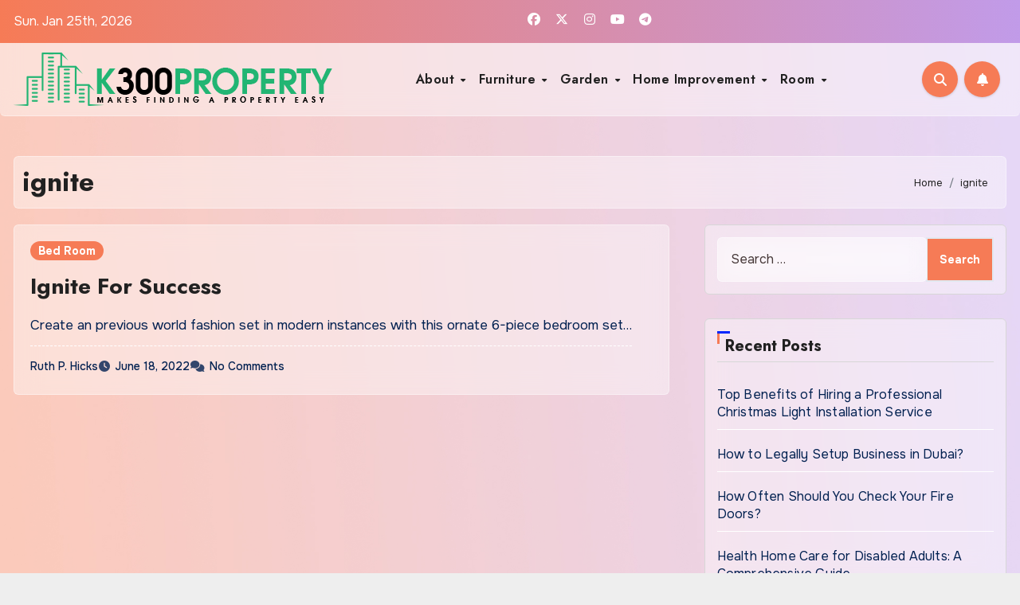

--- FILE ---
content_type: text/html; charset=UTF-8
request_url: https://www.k300property.co.uk/tag/ignite
body_size: 16045
content:
<!DOCTYPE html>
<html lang="en-US">
<head>
<meta charset="UTF-8">
<meta name="viewport" content="width=device-width, initial-scale=1">
<link rel="profile" href="https://gmpg.org/xfn/11">
<meta name='robots' content='index, follow, max-image-preview:large, max-snippet:-1, max-video-preview:-1' />

	<!-- This site is optimized with the Yoast SEO plugin v26.8 - https://yoast.com/product/yoast-seo-wordpress/ -->
	<title>ignite Archives - K-300 Property</title>
	<link rel="canonical" href="https://www.k300property.co.uk/tag/ignite" />
	<meta property="og:locale" content="en_US" />
	<meta property="og:type" content="article" />
	<meta property="og:title" content="ignite Archives - K-300 Property" />
	<meta property="og:url" content="https://www.k300property.co.uk/tag/ignite" />
	<meta property="og:site_name" content="K-300 Property" />
	<meta name="twitter:card" content="summary_large_image" />
	<script type="application/ld+json" class="yoast-schema-graph">{"@context":"https://schema.org","@graph":[{"@type":"CollectionPage","@id":"https://www.k300property.co.uk/tag/ignite","url":"https://www.k300property.co.uk/tag/ignite","name":"ignite Archives - K-300 Property","isPartOf":{"@id":"https://www.k300property.co.uk/#website"},"breadcrumb":{"@id":"https://www.k300property.co.uk/tag/ignite#breadcrumb"},"inLanguage":"en-US"},{"@type":"BreadcrumbList","@id":"https://www.k300property.co.uk/tag/ignite#breadcrumb","itemListElement":[{"@type":"ListItem","position":1,"name":"Home","item":"https://www.k300property.co.uk/"},{"@type":"ListItem","position":2,"name":"ignite"}]},{"@type":"WebSite","@id":"https://www.k300property.co.uk/#website","url":"https://www.k300property.co.uk/","name":"K-300 Property","description":"Makes Finding A Property Easy","publisher":{"@id":"https://www.k300property.co.uk/#/schema/person/a80678840ad0440e55240fd1ee61b162"},"potentialAction":[{"@type":"SearchAction","target":{"@type":"EntryPoint","urlTemplate":"https://www.k300property.co.uk/?s={search_term_string}"},"query-input":{"@type":"PropertyValueSpecification","valueRequired":true,"valueName":"search_term_string"}}],"inLanguage":"en-US"},{"@type":["Person","Organization"],"@id":"https://www.k300property.co.uk/#/schema/person/a80678840ad0440e55240fd1ee61b162","name":"Ruth P. Hicks","image":{"@type":"ImageObject","inLanguage":"en-US","@id":"https://www.k300property.co.uk/#/schema/person/image/","url":"https://www.k300property.co.uk/wp-content/uploads/2020/03/K-300Property01.png","contentUrl":"https://www.k300property.co.uk/wp-content/uploads/2020/03/K-300Property01.png","width":400,"height":67,"caption":"Ruth P. Hicks"},"logo":{"@id":"https://www.k300property.co.uk/#/schema/person/image/"}}]}</script>
	<!-- / Yoast SEO plugin. -->


<link rel='dns-prefetch' href='//fonts.googleapis.com' />
<link rel="alternate" type="application/rss+xml" title="K-300 Property &raquo; Feed" href="https://www.k300property.co.uk/feed" />
<link rel="alternate" type="application/rss+xml" title="K-300 Property &raquo; Comments Feed" href="https://www.k300property.co.uk/comments/feed" />
<link rel="alternate" type="application/rss+xml" title="K-300 Property &raquo; ignite Tag Feed" href="https://www.k300property.co.uk/tag/ignite/feed" />
<style id='wp-img-auto-sizes-contain-inline-css' type='text/css'>
img:is([sizes=auto i],[sizes^="auto," i]){contain-intrinsic-size:3000px 1500px}
/*# sourceURL=wp-img-auto-sizes-contain-inline-css */
</style>
<link rel='stylesheet' id='contact-form-7-css' href='https://www.k300property.co.uk/wp-content/plugins/contact-form-7/includes/css/styles.css?ver=6.1.4' type='text/css' media='all' />
<style id='contact-form-7-inline-css' type='text/css'>
.wpcf7 .wpcf7-recaptcha iframe {margin-bottom: 0;}.wpcf7 .wpcf7-recaptcha[data-align="center"] > div {margin: 0 auto;}.wpcf7 .wpcf7-recaptcha[data-align="right"] > div {margin: 0 0 0 auto;}
/*# sourceURL=contact-form-7-inline-css */
</style>
<link rel='stylesheet' id='blogus-fonts-css' href='//fonts.googleapis.com/css?family=Josefin+Sans%3A300%2C400%2C500%2C700%7COpen+Sans%3A300%2C400%2C600%2C700%7CKalam%3A300%2C400%2C700%7CRokkitt%3A300%2C400%2C700%7CJost%3A300%2C400%2C500%2C700%7CPoppins%3A300%2C400%2C500%2C600%2C700%7CLato%3A300%2C400%2C700%7CNoto+Serif%3A300%2C400%2C700%7CRaleway%3A300%2C400%2C500%2C700%7CRoboto%3A300%2C400%2C500%2C700%7CRubik%3A300%2C400%2C500%2C700&#038;display=swap&#038;subset=latin,latin-ext' type='text/css' media='all' />
<link rel='stylesheet' id='blogus-google-fonts-css' href='//fonts.googleapis.com/css?family=ABeeZee%7CAbel%7CAbril+Fatface%7CAclonica%7CAcme%7CActor%7CAdamina%7CAdvent+Pro%7CAguafina+Script%7CAkronim%7CAladin%7CAldrich%7CAlef%7CAlegreya%7CAlegreya+SC%7CAlegreya+Sans%7CAlegreya+Sans+SC%7CAlex+Brush%7CAlfa+Slab+One%7CAlice%7CAlike%7CAlike+Angular%7CAllan%7CAllerta%7CAllerta+Stencil%7CAllura%7CAlmendra%7CAlmendra+Display%7CAlmendra+SC%7CAmarante%7CAmaranth%7CAmatic+SC%7CAmatica+SC%7CAmethysta%7CAmiko%7CAmiri%7CAmita%7CAnaheim%7CAndada%7CAndika%7CAngkor%7CAnnie+Use+Your+Telescope%7CAnonymous+Pro%7CAntic%7CAntic+Didone%7CAntic+Slab%7CAnton%7CArapey%7CArbutus%7CArbutus+Slab%7CArchitects+Daughter%7CArchivo+Black%7CArchivo+Narrow%7CAref+Ruqaa%7CArima+Madurai%7CArimo%7CArizonia%7CArmata%7CArtifika%7CArvo%7CArya%7CAsap%7CAsar%7CAsset%7CAssistant%7CAstloch%7CAsul%7CAthiti%7CAtma%7CAtomic+Age%7CAubrey%7CAudiowide%7CAutour+One%7CAverage%7CAverage+Sans%7CAveria+Gruesa+Libre%7CAveria+Libre%7CAveria+Sans+Libre%7CAveria+Serif+Libre%7CBad+Script%7CBaloo%7CBaloo+Bhai%7CBaloo+Da%7CBaloo+Thambi%7CBalthazar%7CBangers%7CBasic%7CBattambang%7CBaumans%7CBayon%7CBelgrano%7CBelleza%7CBenchNine%7CBentham%7CBerkshire+Swash%7CBevan%7CBigelow+Rules%7CBigshot+One%7CBilbo%7CBilbo+Swash+Caps%7CBioRhyme%7CBioRhyme+Expanded%7CBiryani%7CBitter%7CBlack+Ops+One%7CBokor%7CBonbon%7CBoogaloo%7CBowlby+One%7CBowlby+One+SC%7CBrawler%7CBree+Serif%7CBubblegum+Sans%7CBubbler+One%7CBuda%7CBuenard%7CBungee%7CBungee+Hairline%7CBungee+Inline%7CBungee+Outline%7CBungee+Shade%7CButcherman%7CButterfly+Kids%7CCabin%7CCabin+Condensed%7CCabin+Sketch%7CCaesar+Dressing%7CCagliostro%7CCairo%7CCalligraffitti%7CCambay%7CCambo%7CCandal%7CCantarell%7CCantata+One%7CCantora+One%7CCapriola%7CCardo%7CCarme%7CCarrois+Gothic%7CCarrois+Gothic+SC%7CCarter+One%7CCatamaran%7CCaudex%7CCaveat%7CCaveat+Brush%7CCedarville+Cursive%7CCeviche+One%7CChanga%7CChanga+One%7CChango%7CChathura%7CChau+Philomene+One%7CChela+One%7CChelsea+Market%7CChenla%7CCherry+Cream+Soda%7CCherry+Swash%7CChewy%7CChicle%7CChivo%7CChonburi%7CCinzel%7CCinzel+Decorative%7CClicker+Script%7CCoda%7CCoda+Caption%7CCodystar%7CCoiny%7CCombo%7CComfortaa%7CComing+Soon%7CConcert+One%7CCondiment%7CContent%7CContrail+One%7CConvergence%7CCookie%7CCopse%7CCorben%7CCormorant%7CCormorant+Garamond%7CCormorant+Infant%7CCormorant+SC%7CCormorant+Unicase%7CCormorant+Upright%7CCourgette%7CCousine%7CCoustard%7CCovered+By+Your+Grace%7CCrafty+Girls%7CCreepster%7CCrete+Round%7CCrimson+Text%7CCroissant+One%7CCrushed%7CCuprum%7CCutive%7CCutive+Mono%7CDamion%7CDancing+Script%7CDangrek%7CDavid+Libre%7CDawning+of+a+New+Day%7CDays+One%7CDekko%7CDelius%7CDelius+Swash+Caps%7CDelius+Unicase%7CDella+Respira%7CDenk+One%7CDevonshire%7CDhurjati%7CDidact+Gothic%7CDiplomata%7CDiplomata+SC%7CDomine%7CDonegal+One%7CDoppio+One%7CDorsa%7CDosis%7CDr+Sugiyama%7CDroid+Sans%7CDroid+Sans+Mono%7CDroid+Serif%7CDuru+Sans%7CDynalight%7CEB+Garamond%7CEagle+Lake%7CEater%7CEconomica%7CEczar%7CEk+Mukta%7CEl+Messiri%7CElectrolize%7CElsie%7CElsie+Swash+Caps%7CEmblema+One%7CEmilys+Candy%7CEngagement%7CEnglebert%7CEnriqueta%7CErica+One%7CEsteban%7CEuphoria+Script%7CEwert%7CExo%7CExo+2%7CExpletus+Sans%7CFanwood+Text%7CFarsan%7CFascinate%7CFascinate+Inline%7CFaster+One%7CFasthand%7CFauna+One%7CFederant%7CFedero%7CFelipa%7CFenix%7CFinger+Paint%7CFira+Mono%7CFira+Sans%7CFjalla+One%7CFjord+One%7CFlamenco%7CFlavors%7CFondamento%7CFontdiner+Swanky%7CForum%7CFrancois+One%7CFrank+Ruhl+Libre%7CFreckle+Face%7CFredericka+the+Great%7CFredoka+One%7CFreehand%7CFresca%7CFrijole%7CFruktur%7CFugaz+One%7CGFS+Didot%7CGFS+Neohellenic%7CGabriela%7CGafata%7CGalada%7CGaldeano%7CGalindo%7CGentium+Basic%7CGentium+Book+Basic%7CGeo%7CGeostar%7CGeostar+Fill%7CGermania+One%7CGidugu%7CGilda+Display%7CGive+You+Glory%7CGlass+Antiqua%7CGlegoo%7CGloria+Hallelujah%7CGoblin+One%7CGochi+Hand%7CGorditas%7CGoudy+Bookletter+1911%7CGraduate%7CGrand+Hotel%7CGravitas+One%7CGreat+Vibes%7CGriffy%7CGruppo%7CGudea%7CGurajada%7CHabibi%7CHalant%7CHammersmith+One%7CHanalei%7CHanalei+Fill%7CHandlee%7CHanuman%7CHappy+Monkey%7CHarmattan%7CHeadland+One%7CHeebo%7CHenny+Penny%7CHerr+Von+Muellerhoff%7CHind%7CHind+Guntur%7CHind+Madurai%7CHind+Siliguri%7CHind+Vadodara%7CHoltwood+One+SC%7CHomemade+Apple%7CHomenaje%7CIM+Fell+DW+Pica%7CIM+Fell+DW+Pica+SC%7CIM+Fell+Double+Pica%7CIM+Fell+Double+Pica+SC%7CIM+Fell+English%7CIM+Fell+English+SC%7CIM+Fell+French+Canon%7CIM+Fell+French+Canon+SC%7CIM+Fell+Great+Primer%7CIM+Fell+Great+Primer+SC%7CIceberg%7CIceland%7CImprima%7CInconsolata%7CInder%7CIndie+Flower%7CInika%7CInknut+Antiqua%7CIrish+Grover%7CIstok+Web%7CItaliana%7CItalianno%7CItim%7CJacques+Francois%7CJacques+Francois+Shadow%7CJaldi%7CJim+Nightshade%7CJockey+One%7CJolly+Lodger%7CJomhuria%7CJosefin+Sans%7CJosefin+Slab%7CJoti+One%7CJudson%7CJulee%7CJulius+Sans+One%7CJunge%7CJura%7CJust+Another+Hand%7CJust+Me+Again+Down+Here%7CKadwa%7CKalam%7CKameron%7CKanit%7CKantumruy%7CKarla%7CKarma%7CKatibeh%7CKaushan+Script%7CKavivanar%7CKavoon%7CKdam+Thmor%7CKeania+One%7CKelly+Slab%7CKenia%7CKhand%7CKhmer%7CKhula%7CKite+One%7CKnewave%7CKotta+One%7CKoulen%7CKranky%7CKreon%7CKristi%7CKrona+One%7CKumar+One%7CKumar+One+Outline%7CKurale%7CLa+Belle+Aurore%7CLaila%7CLakki+Reddy%7CLalezar%7CLancelot%7CLateef%7CLato%7CLeague+Script%7CLeckerli+One%7CLedger%7CLekton%7CLemon%7CLemonada%7CLibre+Baskerville%7CLibre+Franklin%7CLife+Savers%7CLilita+One%7CLily+Script+One%7CLimelight%7CLinden+Hill%7CLobster%7CLobster+Two%7CLondrina+Outline%7CLondrina+Shadow%7CLondrina+Sketch%7CLondrina+Solid%7CLora%7CLove+Ya+Like+A+Sister%7CLoved+by+the+King%7CLovers+Quarrel%7CLuckiest+Guy%7CLusitana%7CLustria%7CMacondo%7CMacondo+Swash+Caps%7CMada%7CMagra%7CMaiden+Orange%7CMaitree%7CMako%7CMallanna%7CMandali%7CMarcellus%7CMarcellus+SC%7CMarck+Script%7CMargarine%7CMarko+One%7CMarmelad%7CMartel%7CMartel+Sans%7CMarvel%7CMate%7CMate+SC%7CMaven+Pro%7CMcLaren%7CMeddon%7CMedievalSharp%7CMedula+One%7CMeera+Inimai%7CMegrim%7CMeie+Script%7CMerienda%7CMerienda+One%7CMerriweather%7CMerriweather+Sans%7CMetal%7CMetal+Mania%7CMetamorphous%7CMetrophobic%7CMichroma%7CMilonga%7CMiltonian%7CMiltonian+Tattoo%7CMiniver%7CMiriam+Libre%7CMirza%7CMiss+Fajardose%7CMitr%7CModak%7CModern+Antiqua%7CMogra%7CMolengo%7CMolle%7CMonda%7CMonofett%7CMonoton%7CMonsieur+La+Doulaise%7CMontaga%7CMontez%7CMontserrat%7CMontserrat+Alternates%7CMontserrat+Subrayada%7CMoul%7CMoulpali%7CMountains+of+Christmas%7CMouse+Memoirs%7CMr+Bedfort%7CMr+Dafoe%7CMr+De+Haviland%7CMrs+Saint+Delafield%7CMrs+Sheppards%7CMukta+Vaani%7CMuli%7CMystery+Quest%7CNTR%7CNeucha%7CNeuton%7CNew+Rocker%7CNews+Cycle%7CNiconne%7CNixie+One%7CNobile%7CNokora%7CNorican%7CNosifer%7CNothing+You+Could+Do%7CNoticia+Text%7CNoto+Sans%7CNoto+Serif%7CNova+Cut%7CNova+Flat%7CNova+Mono%7CNova+Oval%7CNova+Round%7CNova+Script%7CNova+Slim%7CNova+Square%7CNumans%7CNunito%7COdor+Mean+Chey%7COffside%7COld+Standard+TT%7COldenburg%7COleo+Script%7COleo+Script+Swash+Caps%7COpen+Sans%7COpen+Sans+Condensed%7COranienbaum%7COrbitron%7COregano%7COrienta%7COriginal+Surfer%7COswald%7COver+the+Rainbow%7COverlock%7COverlock+SC%7COvo%7COxygen%7COxygen+Mono%7CPT+Mono%7CPT+Sans%7CPT+Sans+Caption%7CPT+Sans+Narrow%7CPT+Serif%7CPT+Serif+Caption%7CPacifico%7CPalanquin%7CPalanquin+Dark%7CPaprika%7CParisienne%7CPassero+One%7CPassion+One%7CPathway+Gothic+One%7CPatrick+Hand%7CPatrick+Hand+SC%7CPattaya%7CPatua+One%7CPavanam%7CPaytone+One%7CPeddana%7CPeralta%7CPermanent+Marker%7CPetit+Formal+Script%7CPetrona%7CPhilosopher%7CPiedra%7CPinyon+Script%7CPirata+One%7CPlaster%7CPlay%7CPlayball%7CPlayfair+Display%7CPlayfair+Display+SC%7CPodkova%7CPoiret+One%7CPoller+One%7CPoly%7CPompiere%7CPontano+Sans%7CPoppins%7CPort+Lligat+Sans%7CPort+Lligat+Slab%7CPragati+Narrow%7CPrata%7CPreahvihear%7CPress+Start+2P%7CPridi%7CPrincess+Sofia%7CProciono%7CPrompt%7CProsto+One%7CProza+Libre%7CPuritan%7CPurple+Purse%7CQuando%7CQuantico%7CQuattrocento%7CQuattrocento+Sans%7CQuestrial%7CQuicksand%7CQuintessential%7CQwigley%7CRacing+Sans+One%7CRadley%7CRajdhani%7CRakkas%7CRaleway%7CRaleway+Dots%7CRamabhadra%7CRamaraja%7CRambla%7CRammetto+One%7CRanchers%7CRancho%7CRanga%7CRasa%7CRationale%7CRavi+Prakash%7CRedressed%7CReem+Kufi%7CReenie+Beanie%7CRevalia%7CRhodium+Libre%7CRibeye%7CRibeye+Marrow%7CRighteous%7CRisque%7CRoboto%7CRoboto+Condensed%7CRoboto+Mono%7CRoboto+Slab%7CRochester%7CRock+Salt%7CRokkitt%7CRomanesco%7CRopa+Sans%7CRosario%7CRosarivo%7CRouge+Script%7CRozha+One%7CRubik%7CRubik+Mono+One%7CRubik+One%7CRuda%7CRufina%7CRuge+Boogie%7CRuluko%7CRum+Raisin%7CRuslan+Display%7CRusso+One%7CRuthie%7CRye%7CSacramento%7CSahitya%7CSail%7CSalsa%7CSanchez%7CSancreek%7CSansita+One%7CSarala%7CSarina%7CSarpanch%7CSatisfy%7CScada%7CScheherazade%7CSchoolbell%7CScope+One%7CSeaweed+Script%7CSecular+One%7CSevillana%7CSeymour+One%7CShadows+Into+Light%7CShadows+Into+Light+Two%7CShanti%7CShare%7CShare+Tech%7CShare+Tech+Mono%7CShojumaru%7CShort+Stack%7CShrikhand%7CSiemreap%7CSigmar+One%7CSignika%7CSignika+Negative%7CSimonetta%7CSintony%7CSirin+Stencil%7CSix+Caps%7CSkranji%7CSlabo+13px%7CSlabo+27px%7CSlackey%7CSmokum%7CSmythe%7CSniglet%7CSnippet%7CSnowburst+One%7CSofadi+One%7CSofia%7CSonsie+One%7CSorts+Mill+Goudy%7CSource+Code+Pro%7CSource+Sans+Pro%7CSource+Serif+Pro%7CSpace+Mono%7CSpecial+Elite%7CSpicy+Rice%7CSpinnaker%7CSpirax%7CSquada+One%7CSree+Krushnadevaraya%7CSriracha%7CStalemate%7CStalinist+One%7CStardos+Stencil%7CStint+Ultra+Condensed%7CStint+Ultra+Expanded%7CStoke%7CStrait%7CSue+Ellen+Francisco%7CSuez+One%7CSumana%7CSunshiney%7CSupermercado+One%7CSura%7CSuranna%7CSuravaram%7CSuwannaphum%7CSwanky+and+Moo+Moo%7CSyncopate%7CTangerine%7CTaprom%7CTauri%7CTaviraj%7CTeko%7CTelex%7CTenali+Ramakrishna%7CTenor+Sans%7CText+Me+One%7CThe+Girl+Next+Door%7CTienne%7CTillana%7CTimmana%7CTinos%7CTitan+One%7CTitillium+Web%7CTrade+Winds%7CTrirong%7CTrocchi%7CTrochut%7CTrykker%7CTulpen+One%7CUbuntu%7CUbuntu+Condensed%7CUbuntu+Mono%7CUltra%7CUncial+Antiqua%7CUnderdog%7CUnica+One%7CUnifrakturCook%7CUnifrakturMaguntia%7CUnkempt%7CUnlock%7CUnna%7CVT323%7CVampiro+One%7CVarela%7CVarela+Round%7CVast+Shadow%7CVesper+Libre%7CVibur%7CVidaloka%7CViga%7CVoces%7CVolkhov%7CVollkorn%7CVoltaire%7CWaiting+for+the+Sunrise%7CWallpoet%7CWalter+Turncoat%7CWarnes%7CWellfleet%7CWendy+One%7CWire+One%7CWork+Sans%7CYanone+Kaffeesatz%7CYantramanav%7CYatra+One%7CYellowtail%7CYeseva+One%7CYesteryear%7CYrsa%7CZeyada&#038;subset=latin%2Clatin-ext' type='text/css' media='all' />
<link rel='stylesheet' id='bootstrap-css' href='https://www.k300property.co.uk/wp-content/themes/blogus/css/bootstrap.css?ver=6.9' type='text/css' media='all' />
<link rel='stylesheet' id='blogus-style-css' href='https://www.k300property.co.uk/wp-content/themes/blogfull/style.css?ver=6.9' type='text/css' media='all' />
<link rel='stylesheet' id='all-css-css' href='https://www.k300property.co.uk/wp-content/themes/blogus/css/all.css?ver=6.9' type='text/css' media='all' />
<link rel='stylesheet' id='dark-css' href='https://www.k300property.co.uk/wp-content/themes/blogus/css/colors/dark.css?ver=6.9' type='text/css' media='all' />
<link rel='stylesheet' id='swiper-bundle-css-css' href='https://www.k300property.co.uk/wp-content/themes/blogus/css/swiper-bundle.css?ver=6.9' type='text/css' media='all' />
<link rel='stylesheet' id='smartmenus-css' href='https://www.k300property.co.uk/wp-content/themes/blogus/css/jquery.smartmenus.bootstrap.css?ver=6.9' type='text/css' media='all' />
<link rel='stylesheet' id='animate-css' href='https://www.k300property.co.uk/wp-content/themes/blogus/css/animate.css?ver=6.9' type='text/css' media='all' />
<link rel='stylesheet' id='blogfull-fonts-css' href='//fonts.googleapis.com/css?family=Jost%3A300%2C400%2C500%2C600%2C700%2C800%2C900%7COnest%3A400%2C500%2C700&#038;subset=latin%2Clatin-ext' type='text/css' media='all' />
<link rel='stylesheet' id='blogus-style-parent-css' href='https://www.k300property.co.uk/wp-content/themes/blogus/style.css?ver=6.9' type='text/css' media='all' />
<link rel='stylesheet' id='blogfull-style-css' href='https://www.k300property.co.uk/wp-content/themes/blogfull/style.css?ver=1.0' type='text/css' media='all' />
<link rel='stylesheet' id='blogfull-default-css-css' href='https://www.k300property.co.uk/wp-content/themes/blogfull/css/colors/default.css?ver=6.9' type='text/css' media='all' />
<link rel='stylesheet' id='blogfull-dark-css' href='https://www.k300property.co.uk/wp-content/themes/blogfull/css/colors/dark.css?ver=6.9' type='text/css' media='all' />
<script type="text/javascript" src="https://www.k300property.co.uk/wp-includes/js/jquery/jquery.min.js?ver=3.7.1" id="jquery-core-js"></script>
<script type="text/javascript" src="https://www.k300property.co.uk/wp-includes/js/jquery/jquery-migrate.min.js?ver=3.4.1" id="jquery-migrate-js"></script>
<script type="text/javascript" src="https://www.k300property.co.uk/wp-content/themes/blogus/js/navigation.js?ver=6.9" id="blogus-navigation-js"></script>
<script type="text/javascript" src="https://www.k300property.co.uk/wp-content/themes/blogus/js/bootstrap.js?ver=6.9" id="blogus_bootstrap_script-js"></script>
<script type="text/javascript" src="https://www.k300property.co.uk/wp-content/themes/blogus/js/swiper-bundle.js?ver=6.9" id="swiper-bundle-js"></script>
<script type="text/javascript" src="https://www.k300property.co.uk/wp-content/themes/blogus/js/main.js?ver=6.9" id="blogus_main-js-js"></script>
<script type="text/javascript" src="https://www.k300property.co.uk/wp-content/themes/blogus/js/sticksy.min.js?ver=6.9" id="sticksy-js-js"></script>
<script type="text/javascript" src="https://www.k300property.co.uk/wp-content/themes/blogus/js/jquery.smartmenus.js?ver=6.9" id="smartmenus-js-js"></script>
<script type="text/javascript" src="https://www.k300property.co.uk/wp-content/themes/blogus/js/jquery.smartmenus.bootstrap.js?ver=6.9" id="bootstrap-smartmenus-js-js"></script>
<script type="text/javascript" src="https://www.k300property.co.uk/wp-content/themes/blogus/js/jquery.cookie.min.js?ver=6.9" id="jquery-cookie-js"></script>
<link rel="https://api.w.org/" href="https://www.k300property.co.uk/wp-json/" /><link rel="alternate" title="JSON" type="application/json" href="https://www.k300property.co.uk/wp-json/wp/v2/tags/243" /><link rel="EditURI" type="application/rsd+xml" title="RSD" href="https://www.k300property.co.uk/xmlrpc.php?rsd" />
<meta name="generator" content="WordPress 6.9" />
<script data-ad-client="ca-pub-5422846254809201" async src="https://pagead2.googlesyndication.com/pagead/js/adsbygoogle.js"></script>
<meta name="getlinko-verify-code" content="getlinko-verify-49154672eaea1ed27a769d3e3fc1a54cd2bc65dd"/>    <style>
    .bs-blog-post p:nth-of-type(1)::first-letter {
        display: none;
    }
    </style>
    <style type="text/css" id="custom-background-css">
        :root {
            --wrap-color: #eee        }
    </style>
    <style type="text/css">
                    .site-title,
            .site-description {
                position: absolute;
                clip: rect(1px, 1px, 1px, 1px);
            }
            </style>
    <style type="text/css" id="custom-background-css">
body.custom-background { background-image: url("https://www.k300property.co.uk/wp-content/themes/blogfull/images/background-image.jpg"); background-position: center center; background-size: cover; background-repeat: no-repeat; background-attachment: fixed; }
</style>
	<link rel="icon" href="https://www.k300property.co.uk/wp-content/uploads/2020/03/cropped-K-300Property-32x32.png" sizes="32x32" />
<link rel="icon" href="https://www.k300property.co.uk/wp-content/uploads/2020/03/cropped-K-300Property-192x192.png" sizes="192x192" />
<link rel="apple-touch-icon" href="https://www.k300property.co.uk/wp-content/uploads/2020/03/cropped-K-300Property-180x180.png" />
<meta name="msapplication-TileImage" content="https://www.k300property.co.uk/wp-content/uploads/2020/03/cropped-K-300Property-270x270.png" />
</head>
<body class="archive tag tag-ignite tag-243 custom-background wp-custom-logo wp-embed-responsive wp-theme-blogus wp-child-theme-blogfull hfeed  ta-hide-date-author-in-list defaultcolor" >
<div id="page" class="site">
<a class="skip-link screen-reader-text" href="#content">
Skip to content</a>
<div class="wrapper" id="custom-background-css">
  <!--header-->
        <!--header-->
    <header class="bs-headtwo">
    <!--top-bar-->
    <div class="bs-head-detail d-none d-lg-block">
      <div class="container">
        <div class="row align-items-center">
          <div class="col-lg-6">
                        <div class="d-flex flex-wrap align-items-center justify-content-md-start justify-content-center mb-2 mb-md-0">
        <div class="top-date">
          <span class="day">
            Sun. Jan 25th, 2026           </span>
          <span  id="time" class="time"></span> 
        </div>
            </div>
                    </div>
          <!--/col-md-6-->
          <div class="col-lg-6">
                <ul class="bs-social info-left">
                <li>
            <a  href="#">
              <i class="fab fa-facebook"></i>
            </a>
          </li>
                    <li>
            <a  href="#">
              <i class="fa-brands fa-x-twitter"></i>
            </a>
          </li>
                    <li>
            <a  href="#">
              <i class="fab fa-instagram"></i>
            </a>
          </li>
                    <li>
            <a  href="#">
              <i class="fab fa-youtube"></i>
            </a>
          </li>
                    <li>
            <a  href="#">
              <i class="fab fa-telegram"></i>
            </a>
          </li>
              </ul>
            </div>
          <!--/col-md-6-->
        </div>
      </div>
    </div>
      <!--/top-bar-->
      <div class="clearfix"></div>
      <!-- Main Menu Area-->
      <div class="bs-menu-full">
        <nav class="navbar navbar-expand-lg navbar-wp">
          <div class="container">
            <!-- Mobile Header -->
            <div class="m-header align-items-center">
              <!-- navbar-toggle -->
              <button class="navbar-toggler x collapsed" type="button" data-bs-toggle="collapse"
                data-bs-target="#navbar-wp" aria-controls="navbar-wp" aria-expanded="false"
                aria-label="Toggle navigation"> 
                <span class="icon-bar"></span>
                <span class="icon-bar"></span>
                <span class="icon-bar"></span>
              </button>
              <div class="navbar-header">
                <div class="site-logo">
                  <a href="https://www.k300property.co.uk/" class="navbar-brand" rel="home"><img width="400" height="67" src="https://www.k300property.co.uk/wp-content/uploads/2020/03/K-300Property01.png" class="custom-logo" alt="K-300Property" decoding="async" srcset="https://www.k300property.co.uk/wp-content/uploads/2020/03/K-300Property01.png 400w, https://www.k300property.co.uk/wp-content/uploads/2020/03/K-300Property01-300x50.png 300w" sizes="(max-width: 400px) 100vw, 400px" /></a>                </div>
                <div class="site-branding-text d-none">
                  <div class="site-title"><a href="https://www.k300property.co.uk/" rel="home">K-300 Property</a></div>
                  <p class="site-description">Makes Finding A Property Easy</p>
                </div>
              </div>
              <div class="right-nav"> 
                             <a class="msearch ml-auto"  data-bs-target="#exampleModal"  href="#" data-bs-toggle="modal">
                <i class="fa fa-search"></i>
            </a> 
                      </div>
            </div>
            <!-- /Mobile Header -->
            <!-- Right nav -->
            <div class="navbar-header d-none d-lg-block">
              <div class="site-logo">
                <a href="https://www.k300property.co.uk/" class="navbar-brand" rel="home"><img width="400" height="67" src="https://www.k300property.co.uk/wp-content/uploads/2020/03/K-300Property01.png" class="custom-logo" alt="K-300Property" decoding="async" srcset="https://www.k300property.co.uk/wp-content/uploads/2020/03/K-300Property01.png 400w, https://www.k300property.co.uk/wp-content/uploads/2020/03/K-300Property01-300x50.png 300w" sizes="(max-width: 400px) 100vw, 400px" /></a>              </div>
              <div class="site-branding-text d-none">
                                  <p class="site-title"> <a href="https://www.k300property.co.uk/" rel="home">K-300 Property</a></p>
                                  <p class="site-description">Makes Finding A Property Easy</p>
              </div>
          </div> 
            <!-- Navigation -->
            <div class="collapse navbar-collapse" id="navbar-wp">
            <ul id="menu-navigasi-atas" class="nav navbar-nav mx-auto "><li id="menu-item-8" class="menu-item menu-item-type-taxonomy menu-item-object-category menu-item-has-children menu-item-8 dropdown"><a class="nav-link" title="About" href="https://www.k300property.co.uk/category/about" data-toggle="dropdown" class="dropdown-toggle">About </a>
<ul role="menu" class=" dropdown-menu">
	<li id="menu-item-9" class="menu-item menu-item-type-taxonomy menu-item-object-category menu-item-9"><a class="dropdown-item" title="Floor" href="https://www.k300property.co.uk/category/about/floor">Floor</a></li>
	<li id="menu-item-11" class="menu-item menu-item-type-taxonomy menu-item-object-category menu-item-11"><a class="dropdown-item" title="Pool" href="https://www.k300property.co.uk/category/about/pool">Pool</a></li>
	<li id="menu-item-12" class="menu-item menu-item-type-taxonomy menu-item-object-category menu-item-12"><a class="dropdown-item" title="Roof" href="https://www.k300property.co.uk/category/about/roof">Roof</a></li>
	<li id="menu-item-13" class="menu-item menu-item-type-taxonomy menu-item-object-category menu-item-13"><a class="dropdown-item" title="Wall" href="https://www.k300property.co.uk/category/about/wall">Wall</a></li>
	<li id="menu-item-10" class="menu-item menu-item-type-taxonomy menu-item-object-category menu-item-10"><a class="dropdown-item" title="Home Product and Services" href="https://www.k300property.co.uk/category/about/home-product-and-services">Home Product and Services</a></li>
</ul>
</li>
<li id="menu-item-14" class="menu-item menu-item-type-taxonomy menu-item-object-category menu-item-has-children menu-item-14 dropdown"><a class="nav-link" title="Furniture" href="https://www.k300property.co.uk/category/furniture" data-toggle="dropdown" class="dropdown-toggle">Furniture </a>
<ul role="menu" class=" dropdown-menu">
	<li id="menu-item-15" class="menu-item menu-item-type-taxonomy menu-item-object-category menu-item-15"><a class="dropdown-item" title="Beds" href="https://www.k300property.co.uk/category/furniture/beds">Beds</a></li>
	<li id="menu-item-16" class="menu-item menu-item-type-taxonomy menu-item-object-category menu-item-16"><a class="dropdown-item" title="Chair" href="https://www.k300property.co.uk/category/furniture/chair">Chair</a></li>
	<li id="menu-item-24" class="menu-item menu-item-type-taxonomy menu-item-object-category menu-item-24"><a class="dropdown-item" title="Sofa" href="https://www.k300property.co.uk/category/furniture/sofa">Sofa</a></li>
	<li id="menu-item-25" class="menu-item menu-item-type-taxonomy menu-item-object-category menu-item-25"><a class="dropdown-item" title="Tables" href="https://www.k300property.co.uk/category/furniture/tables">Tables</a></li>
	<li id="menu-item-17" class="menu-item menu-item-type-taxonomy menu-item-object-category menu-item-17"><a class="dropdown-item" title="Furniture Design" href="https://www.k300property.co.uk/category/furniture/furniture-design">Furniture Design</a></li>
	<li id="menu-item-18" class="menu-item menu-item-type-taxonomy menu-item-object-category menu-item-18"><a class="dropdown-item" title="Furniture Stores" href="https://www.k300property.co.uk/category/furniture/furniture-stores">Furniture Stores</a></li>
	<li id="menu-item-19" class="menu-item menu-item-type-taxonomy menu-item-object-category menu-item-19"><a class="dropdown-item" title="Handmade Furniture" href="https://www.k300property.co.uk/category/furniture/handmade-furniture">Handmade Furniture</a></li>
	<li id="menu-item-20" class="menu-item menu-item-type-taxonomy menu-item-object-category menu-item-20"><a class="dropdown-item" title="Home Furniture" href="https://www.k300property.co.uk/category/furniture/home-furniture">Home Furniture</a></li>
	<li id="menu-item-21" class="menu-item menu-item-type-taxonomy menu-item-object-category menu-item-21"><a class="dropdown-item" title="Kids Furniture" href="https://www.k300property.co.uk/category/furniture/kids-furniture">Kids Furniture</a></li>
	<li id="menu-item-22" class="menu-item menu-item-type-taxonomy menu-item-object-category menu-item-22"><a class="dropdown-item" title="Modern Furniture" href="https://www.k300property.co.uk/category/furniture/modern-furniture">Modern Furniture</a></li>
	<li id="menu-item-23" class="menu-item menu-item-type-taxonomy menu-item-object-category menu-item-23"><a class="dropdown-item" title="Office Furniture" href="https://www.k300property.co.uk/category/furniture/office-furniture">Office Furniture</a></li>
</ul>
</li>
<li id="menu-item-26" class="menu-item menu-item-type-taxonomy menu-item-object-category menu-item-has-children menu-item-26 dropdown"><a class="nav-link" title="Garden" href="https://www.k300property.co.uk/category/garden" data-toggle="dropdown" class="dropdown-toggle">Garden </a>
<ul role="menu" class=" dropdown-menu">
	<li id="menu-item-27" class="menu-item menu-item-type-taxonomy menu-item-object-category menu-item-27"><a class="dropdown-item" title="Backyard Garden" href="https://www.k300property.co.uk/category/garden/backyard-garden">Backyard Garden</a></li>
	<li id="menu-item-28" class="menu-item menu-item-type-taxonomy menu-item-object-category menu-item-28"><a class="dropdown-item" title="Botanical Gardens" href="https://www.k300property.co.uk/category/garden/botanical-gardens">Botanical Gardens</a></li>
	<li id="menu-item-29" class="menu-item menu-item-type-taxonomy menu-item-object-category menu-item-29"><a class="dropdown-item" title="Garden" href="https://www.k300property.co.uk/category/garden/garden-garden">Garden</a></li>
	<li id="menu-item-30" class="menu-item menu-item-type-taxonomy menu-item-object-category menu-item-30"><a class="dropdown-item" title="Garden Design" href="https://www.k300property.co.uk/category/garden/garden-design">Garden Design</a></li>
	<li id="menu-item-31" class="menu-item menu-item-type-taxonomy menu-item-object-category menu-item-31"><a class="dropdown-item" title="Garden Ornaments" href="https://www.k300property.co.uk/category/garden/garden-ornaments">Garden Ornaments</a></li>
	<li id="menu-item-32" class="menu-item menu-item-type-taxonomy menu-item-object-category menu-item-32"><a class="dropdown-item" title="Grass" href="https://www.k300property.co.uk/category/garden/grass">Grass</a></li>
	<li id="menu-item-33" class="menu-item menu-item-type-taxonomy menu-item-object-category menu-item-33"><a class="dropdown-item" title="Indoor Garden" href="https://www.k300property.co.uk/category/garden/indoor-garden">Indoor Garden</a></li>
	<li id="menu-item-34" class="menu-item menu-item-type-taxonomy menu-item-object-category menu-item-34"><a class="dropdown-item" title="Plants" href="https://www.k300property.co.uk/category/garden/plants">Plants</a></li>
	<li id="menu-item-35" class="menu-item menu-item-type-taxonomy menu-item-object-category menu-item-35"><a class="dropdown-item" title="Small Garden" href="https://www.k300property.co.uk/category/garden/small-garden">Small Garden</a></li>
</ul>
</li>
<li id="menu-item-37" class="menu-item menu-item-type-taxonomy menu-item-object-category menu-item-has-children menu-item-37 dropdown"><a class="nav-link" title="Home Improvement" href="https://www.k300property.co.uk/category/home-improvement" data-toggle="dropdown" class="dropdown-toggle">Home Improvement </a>
<ul role="menu" class=" dropdown-menu">
	<li id="menu-item-38" class="menu-item menu-item-type-taxonomy menu-item-object-category menu-item-38"><a class="dropdown-item" title="Bathroom Remodel" href="https://www.k300property.co.uk/category/home-improvement/bathroom-remodel">Bathroom Remodel</a></li>
	<li id="menu-item-39" class="menu-item menu-item-type-taxonomy menu-item-object-category menu-item-39"><a class="dropdown-item" title="Home Improvement" href="https://www.k300property.co.uk/category/home-improvement/home-improvement-home-improvement">Home Improvement</a></li>
	<li id="menu-item-40" class="menu-item menu-item-type-taxonomy menu-item-object-category menu-item-40"><a class="dropdown-item" title="Home Remodel" href="https://www.k300property.co.uk/category/home-improvement/home-remodel">Home Remodel</a></li>
	<li id="menu-item-41" class="menu-item menu-item-type-taxonomy menu-item-object-category menu-item-41"><a class="dropdown-item" title="Kitchen Remodel" href="https://www.k300property.co.uk/category/home-improvement/kitchen-remodel">Kitchen Remodel</a></li>
	<li id="menu-item-42" class="menu-item menu-item-type-taxonomy menu-item-object-category menu-item-42"><a class="dropdown-item" title="Remodeling Costs" href="https://www.k300property.co.uk/category/home-improvement/remodeling-costs">Remodeling Costs</a></li>
	<li id="menu-item-43" class="menu-item menu-item-type-taxonomy menu-item-object-category menu-item-43"><a class="dropdown-item" title="Remodeling Ideas" href="https://www.k300property.co.uk/category/home-improvement/remodeling-ideas">Remodeling Ideas</a></li>
	<li id="menu-item-44" class="menu-item menu-item-type-taxonomy menu-item-object-category menu-item-44"><a class="dropdown-item" title="Renovation Contractor" href="https://www.k300property.co.uk/category/home-improvement/renovation-contractor">Renovation Contractor</a></li>
</ul>
</li>
<li id="menu-item-45" class="menu-item menu-item-type-taxonomy menu-item-object-category menu-item-has-children menu-item-45 dropdown"><a class="nav-link" title="Room" href="https://www.k300property.co.uk/category/room" data-toggle="dropdown" class="dropdown-toggle">Room </a>
<ul role="menu" class=" dropdown-menu">
	<li id="menu-item-46" class="menu-item menu-item-type-taxonomy menu-item-object-category menu-item-46"><a class="dropdown-item" title="Bath Room" href="https://www.k300property.co.uk/category/room/bath-room">Bath Room</a></li>
	<li id="menu-item-47" class="menu-item menu-item-type-taxonomy menu-item-object-category menu-item-47"><a class="dropdown-item" title="Bed Room" href="https://www.k300property.co.uk/category/room/bed-room">Bed Room</a></li>
	<li id="menu-item-48" class="menu-item menu-item-type-taxonomy menu-item-object-category menu-item-48"><a class="dropdown-item" title="Dining Room" href="https://www.k300property.co.uk/category/room/dining-room">Dining Room</a></li>
	<li id="menu-item-49" class="menu-item menu-item-type-taxonomy menu-item-object-category menu-item-49"><a class="dropdown-item" title="Garage" href="https://www.k300property.co.uk/category/room/garage">Garage</a></li>
	<li id="menu-item-50" class="menu-item menu-item-type-taxonomy menu-item-object-category menu-item-50"><a class="dropdown-item" title="Guest Room" href="https://www.k300property.co.uk/category/room/guest-room">Guest Room</a></li>
	<li id="menu-item-51" class="menu-item menu-item-type-taxonomy menu-item-object-category menu-item-51"><a class="dropdown-item" title="Kitchen" href="https://www.k300property.co.uk/category/room/kitchen">Kitchen</a></li>
	<li id="menu-item-52" class="menu-item menu-item-type-taxonomy menu-item-object-category menu-item-52"><a class="dropdown-item" title="Living Room" href="https://www.k300property.co.uk/category/room/living-room">Living Room</a></li>
	<li id="menu-item-53" class="menu-item menu-item-type-taxonomy menu-item-object-category menu-item-53"><a class="dropdown-item" title="Office" href="https://www.k300property.co.uk/category/room/office">Office</a></li>
	<li id="menu-item-54" class="menu-item menu-item-type-taxonomy menu-item-object-category menu-item-54"><a class="dropdown-item" title="Warehouse" href="https://www.k300property.co.uk/category/room/warehouse">Warehouse</a></li>
</ul>
</li>
</ul>            </div>
            <!-- Right nav -->
            <div class="desk-header right-nav position-relative align-items-center">
                          <a class="msearch ml-auto"  data-bs-target="#exampleModal"  href="#" data-bs-toggle="modal">
                <i class="fa fa-search"></i>
            </a> 
                  <a class="subscribe-btn" href="#"  target="_blank"   ><i class="fas fa-bell"></i></a>
                  
            <label class="switch" for="switch">
                <input type="checkbox" name="theme" id="switch" class="defaultcolor" data-skin-mode="defaultcolor">
                <span class="slider"></span>
            </label>
                    </div>
          </div>
        </nav>
      </div>
      <!--/main Menu Area-->
    </header>
     
  <!--header end-->
  <!-- Add News ticker -->
   
  <!--mainfeatured start-->
<div class="mainfeatured">
  <!--container-->
  <div class="container">    
       
  </div><!--/container-->
</div>
<!--mainfeatured end-->
   <main id="content" class="archive-class">
    <div class="container">
                <div class="bs-card-box page-entry-title">
                            <div class="page-entry-title-box">
                <h1 class="entry-title title mb-0">ignite</h1>
                </div>        <div class="bs-breadcrumb-section">
            <div class="overlay">
                <div class="container">
                    <div class="row">
                        <nav aria-label="breadcrumb">
                            <ol class="breadcrumb">
                                <div role="navigation" aria-label="Breadcrumbs" class="breadcrumb-trail breadcrumbs" itemprop="breadcrumb"><ul class="breadcrumb trail-items" itemscope itemtype="http://schema.org/BreadcrumbList"><meta name="numberOfItems" content="2" /><meta name="itemListOrder" content="Ascending" /><li itemprop="itemListElement breadcrumb-item" itemscope itemtype="http://schema.org/ListItem" class="trail-item breadcrumb-item  trail-begin"><a href="https://www.k300property.co.uk" rel="home" itemprop="item"><span itemprop="name">Home</span></a><meta itemprop="position" content="1" /></li><li itemprop="itemListElement breadcrumb-item" itemscope itemtype="http://schema.org/ListItem" class="trail-item breadcrumb-item  trail-end"><span itemprop="name"><span itemprop="name">ignite</span></span><meta itemprop="position" content="2" /></li></ul></div> 
                            </ol>
                        </nav>
                    </div>
                </div>
            </div>
        </div>
            </div>
            <!--row-->
        <div class="row">
                    
            <!--col-lg-8-->
                    <div class="col-lg-8 content-right">
                <div id="blog-list" class="bs-content-list">
            
        <div id="post-3505" class="bs-blog-post list-blog post-3505 post type-post status-publish format-standard hentry category-bed-room tag-bedroom tag-bedrooms tag-conventional-style tag-ignite tag-modern tag-storage tag-style tag-success">
                        <article class="small text-xs p-0">
                          <div class="bs-blog-category">
            
                    <a class="blogus-categories category-color-1" href="https://www.k300property.co.uk/category/room/bed-room" alt="View all posts in Bed Room"> 
                        Bed Room
                    </a>        </div>
                        <h4 class="title"><a href="https://www.k300property.co.uk/ignite-for-success-3.html">Ignite For Success</a></h4>
                <p>Create an previous world fashion set in modern instances with this ornate 6-piece bedroom set&hellip;</p>
<div class="small-bottom">
        <div class="bs-blog-meta">
                <span class="bs-author"> 
            <a class="auth" href="https://www.k300property.co.uk/author/sonickadv"> 
            Ruth P. Hicks            </a> 
        </span>
            <span class="bs-blog-date">
            <a href="https://www.k300property.co.uk/2022/06"><time datetime="">June 18, 2022</time></a>
        </span>
            <span class="comments-link"> 
            <a href="https://www.k300property.co.uk/ignite-for-success-3.html">
            <span>
                No Comments            </span>
        </a> 
        </span>
            </div>
                    </div>
            </article>
          </div>
    <!-- // bs-posts-sec block_6 -->
    
        <div class="col-md-12 text-center d-md-flex justify-content-between">
                            <div class="navigation"><p></p></div>
                    </div>
        </div>            </div>
        
            <!--/col-lg-8-->
                    <!--col-lg-4-->
            <aside class="col-lg-4 sidebar-right">
                
<div id="sidebar-right" class="bs-sidebar  bs-sticky ">
	<div id="search-2" class="bs-widget widget_search"><form role="search" method="get" class="search-form" action="https://www.k300property.co.uk/">
				<label>
					<span class="screen-reader-text">Search for:</span>
					<input type="search" class="search-field" placeholder="Search &hellip;" value="" name="s" />
				</label>
				<input type="submit" class="search-submit" value="Search" />
			</form></div>
		<div id="recent-posts-2" class="bs-widget widget_recent_entries">
		<div class="bs-widget-title"><h2 class="title">Recent Posts</h2></div>
		<ul>
											<li>
					<a href="https://www.k300property.co.uk/top-benefits-of-hiring-a-professional-christmas-light-installation-service.html">Top Benefits of Hiring a Professional Christmas Light Installation Service</a>
									</li>
											<li>
					<a href="https://www.k300property.co.uk/how-to-legally-setup-business-in-dubai.html">How to Legally Setup Business in Dubai?</a>
									</li>
											<li>
					<a href="https://www.k300property.co.uk/how-often-should-you-check-your-fire-doors.html">How Often Should You Check Your Fire Doors?</a>
									</li>
											<li>
					<a href="https://www.k300property.co.uk/health-home-care-for-disabled-adults-a-comprehensive-guide.html">Health Home Care for Disabled Adults: A Comprehensive Guide</a>
									</li>
											<li>
					<a href="https://www.k300property.co.uk/the-intersection-of-couture-and-comfort-high-end-fashion-home-decor-brands-redefining-luxury.html">The Intersection of Couture and Comfort: High-End Fashion Home Decor Brands Redefining Luxury</a>
									</li>
					</ul>

		</div><div id="archives-2" class="bs-widget widget_archive"><div class="bs-widget-title"><h2 class="title">Archives</h2></div>		<label class="screen-reader-text" for="archives-dropdown-2">Archives</label>
		<select id="archives-dropdown-2" name="archive-dropdown">
			
			<option value="">Select Month</option>
				<option value='https://www.k300property.co.uk/2025/12'> December 2025 </option>
	<option value='https://www.k300property.co.uk/2025/09'> September 2025 </option>
	<option value='https://www.k300property.co.uk/2025/06'> June 2025 </option>
	<option value='https://www.k300property.co.uk/2025/05'> May 2025 </option>
	<option value='https://www.k300property.co.uk/2025/02'> February 2025 </option>
	<option value='https://www.k300property.co.uk/2025/01'> January 2025 </option>
	<option value='https://www.k300property.co.uk/2024/11'> November 2024 </option>
	<option value='https://www.k300property.co.uk/2024/07'> July 2024 </option>
	<option value='https://www.k300property.co.uk/2024/06'> June 2024 </option>
	<option value='https://www.k300property.co.uk/2024/05'> May 2024 </option>
	<option value='https://www.k300property.co.uk/2024/04'> April 2024 </option>
	<option value='https://www.k300property.co.uk/2024/03'> March 2024 </option>
	<option value='https://www.k300property.co.uk/2024/02'> February 2024 </option>
	<option value='https://www.k300property.co.uk/2024/01'> January 2024 </option>
	<option value='https://www.k300property.co.uk/2023/12'> December 2023 </option>
	<option value='https://www.k300property.co.uk/2023/11'> November 2023 </option>
	<option value='https://www.k300property.co.uk/2023/10'> October 2023 </option>
	<option value='https://www.k300property.co.uk/2023/09'> September 2023 </option>
	<option value='https://www.k300property.co.uk/2023/08'> August 2023 </option>
	<option value='https://www.k300property.co.uk/2023/07'> July 2023 </option>
	<option value='https://www.k300property.co.uk/2023/06'> June 2023 </option>
	<option value='https://www.k300property.co.uk/2023/05'> May 2023 </option>
	<option value='https://www.k300property.co.uk/2023/04'> April 2023 </option>
	<option value='https://www.k300property.co.uk/2023/03'> March 2023 </option>
	<option value='https://www.k300property.co.uk/2023/02'> February 2023 </option>
	<option value='https://www.k300property.co.uk/2023/01'> January 2023 </option>
	<option value='https://www.k300property.co.uk/2022/12'> December 2022 </option>
	<option value='https://www.k300property.co.uk/2022/11'> November 2022 </option>
	<option value='https://www.k300property.co.uk/2022/10'> October 2022 </option>
	<option value='https://www.k300property.co.uk/2022/09'> September 2022 </option>
	<option value='https://www.k300property.co.uk/2022/08'> August 2022 </option>
	<option value='https://www.k300property.co.uk/2022/07'> July 2022 </option>
	<option value='https://www.k300property.co.uk/2022/06'> June 2022 </option>
	<option value='https://www.k300property.co.uk/2022/05'> May 2022 </option>
	<option value='https://www.k300property.co.uk/2022/04'> April 2022 </option>
	<option value='https://www.k300property.co.uk/2022/03'> March 2022 </option>
	<option value='https://www.k300property.co.uk/2022/02'> February 2022 </option>
	<option value='https://www.k300property.co.uk/2022/01'> January 2022 </option>
	<option value='https://www.k300property.co.uk/2021/12'> December 2021 </option>
	<option value='https://www.k300property.co.uk/2021/11'> November 2021 </option>
	<option value='https://www.k300property.co.uk/2021/10'> October 2021 </option>
	<option value='https://www.k300property.co.uk/2021/09'> September 2021 </option>
	<option value='https://www.k300property.co.uk/2021/08'> August 2021 </option>
	<option value='https://www.k300property.co.uk/2021/07'> July 2021 </option>

		</select>

			<script type="text/javascript">
/* <![CDATA[ */

( ( dropdownId ) => {
	const dropdown = document.getElementById( dropdownId );
	function onSelectChange() {
		setTimeout( () => {
			if ( 'escape' === dropdown.dataset.lastkey ) {
				return;
			}
			if ( dropdown.value ) {
				document.location.href = dropdown.value;
			}
		}, 250 );
	}
	function onKeyUp( event ) {
		if ( 'Escape' === event.key ) {
			dropdown.dataset.lastkey = 'escape';
		} else {
			delete dropdown.dataset.lastkey;
		}
	}
	function onClick() {
		delete dropdown.dataset.lastkey;
	}
	dropdown.addEventListener( 'keyup', onKeyUp );
	dropdown.addEventListener( 'click', onClick );
	dropdown.addEventListener( 'change', onSelectChange );
})( "archives-dropdown-2" );

//# sourceURL=WP_Widget_Archives%3A%3Awidget
/* ]]> */
</script>
</div><div id="nav_menu-3" class="bs-widget widget_nav_menu"><div class="bs-widget-title"><h2 class="title">About Us</h2></div><div class="menu-about-us-container"><ul id="menu-about-us" class="menu"><li id="menu-item-4053" class="menu-item menu-item-type-post_type menu-item-object-page menu-item-4053"><a href="https://www.k300property.co.uk/advertise-here">Advertise Here</a></li>
<li id="menu-item-4054" class="menu-item menu-item-type-post_type menu-item-object-page menu-item-4054"><a href="https://www.k300property.co.uk/contact-us">Contact Us</a></li>
<li id="menu-item-4052" class="menu-item menu-item-type-post_type menu-item-object-page menu-item-4052"><a href="https://www.k300property.co.uk/disclosure-policy">Disclosure Policy</a></li>
<li id="menu-item-4051" class="menu-item menu-item-type-post_type menu-item-object-page menu-item-4051"><a href="https://www.k300property.co.uk/sitemap">Sitemap</a></li>
</ul></div></div><div id="tag_cloud-3" class="bs-widget widget_tag_cloud"><div class="bs-widget-title"><h2 class="title">Tags</h2></div><div class="tagcloud"><a href="https://www.k300property.co.uk/tag/backyard" class="tag-cloud-link tag-link-149 tag-link-position-1" style="font-size: 20.181818181818pt;" aria-label="backyard (36 items)">backyard</a>
<a href="https://www.k300property.co.uk/tag/bathroom" class="tag-cloud-link tag-link-67 tag-link-position-2" style="font-size: 14.545454545455pt;" aria-label="bathroom (17 items)">bathroom</a>
<a href="https://www.k300property.co.uk/tag/bedroom" class="tag-cloud-link tag-link-482 tag-link-position-3" style="font-size: 13.090909090909pt;" aria-label="bedroom (14 items)">bedroom</a>
<a href="https://www.k300property.co.uk/tag/botanical" class="tag-cloud-link tag-link-134 tag-link-position-4" style="font-size: 8.9090909090909pt;" aria-label="botanical (8 items)">botanical</a>
<a href="https://www.k300property.co.uk/tag/chair" class="tag-cloud-link tag-link-468 tag-link-position-5" style="font-size: 8.9090909090909pt;" aria-label="chair (8 items)">chair</a>
<a href="https://www.k300property.co.uk/tag/chairs" class="tag-cloud-link tag-link-358 tag-link-position-6" style="font-size: 12.545454545455pt;" aria-label="chairs (13 items)">chairs</a>
<a href="https://www.k300property.co.uk/tag/concepts" class="tag-cloud-link tag-link-399 tag-link-position-7" style="font-size: 11.272727272727pt;" aria-label="concepts (11 items)">concepts</a>
<a href="https://www.k300property.co.uk/tag/content-material" class="tag-cloud-link tag-link-2319 tag-link-position-8" style="font-size: 8.9090909090909pt;" aria-label="content material (8 items)">content material</a>
<a href="https://www.k300property.co.uk/tag/design" class="tag-cloud-link tag-link-68 tag-link-position-9" style="font-size: 21.272727272727pt;" aria-label="design (42 items)">design</a>
<a href="https://www.k300property.co.uk/tag/designer" class="tag-cloud-link tag-link-103 tag-link-position-10" style="font-size: 8.9090909090909pt;" aria-label="designer (8 items)">designer</a>
<a href="https://www.k300property.co.uk/tag/dwelling" class="tag-cloud-link tag-link-113 tag-link-position-11" style="font-size: 10.545454545455pt;" aria-label="dwelling (10 items)">dwelling</a>
<a href="https://www.k300property.co.uk/tag/fashionable" class="tag-cloud-link tag-link-230 tag-link-position-12" style="font-size: 9.8181818181818pt;" aria-label="fashionable (9 items)">fashionable</a>
<a href="https://www.k300property.co.uk/tag/flooring" class="tag-cloud-link tag-link-328 tag-link-position-13" style="font-size: 8.9090909090909pt;" aria-label="flooring (8 items)">flooring</a>
<a href="https://www.k300property.co.uk/tag/furnishings" class="tag-cloud-link tag-link-55 tag-link-position-14" style="font-size: 20pt;" aria-label="furnishings (35 items)">furnishings</a>
<a href="https://www.k300property.co.uk/tag/furniture" class="tag-cloud-link tag-link-99 tag-link-position-15" style="font-size: 22pt;" aria-label="furniture (46 items)">furniture</a>
<a href="https://www.k300property.co.uk/tag/garden" class="tag-cloud-link tag-link-114 tag-link-position-16" style="font-size: 18.181818181818pt;" aria-label="garden (28 items)">garden</a>
<a href="https://www.k300property.co.uk/tag/gardens" class="tag-cloud-link tag-link-135 tag-link-position-17" style="font-size: 13.090909090909pt;" aria-label="gardens (14 items)">gardens</a>
<a href="https://www.k300property.co.uk/tag/guest" class="tag-cloud-link tag-link-223 tag-link-position-18" style="font-size: 10.545454545455pt;" aria-label="guest (10 items)">guest</a>
<a href="https://www.k300property.co.uk/tag/guest-room" class="tag-cloud-link tag-link-2411 tag-link-position-19" style="font-size: 9.8181818181818pt;" aria-label="guest room (9 items)">guest room</a>
<a href="https://www.k300property.co.uk/tag/home" class="tag-cloud-link tag-link-2287 tag-link-position-20" style="font-size: 15.636363636364pt;" aria-label="home (20 items)">home</a>
<a href="https://www.k300property.co.uk/tag/house" class="tag-cloud-link tag-link-66 tag-link-position-21" style="font-size: 16.727272727273pt;" aria-label="house (23 items)">house</a>
<a href="https://www.k300property.co.uk/tag/ideas" class="tag-cloud-link tag-link-69 tag-link-position-22" style="font-size: 16.727272727273pt;" aria-label="ideas (23 items)">ideas</a>
<a href="https://www.k300property.co.uk/tag/kitchen" class="tag-cloud-link tag-link-107 tag-link-position-23" style="font-size: 16.363636363636pt;" aria-label="kitchen (22 items)">kitchen</a>
<a href="https://www.k300property.co.uk/tag/living-room" class="tag-cloud-link tag-link-2473 tag-link-position-24" style="font-size: 8.9090909090909pt;" aria-label="living room (8 items)">living room</a>
<a href="https://www.k300property.co.uk/tag/mattress" class="tag-cloud-link tag-link-344 tag-link-position-25" style="font-size: 8.9090909090909pt;" aria-label="mattress (8 items)">mattress</a>
<a href="https://www.k300property.co.uk/tag/modern" class="tag-cloud-link tag-link-333 tag-link-position-26" style="font-size: 8.9090909090909pt;" aria-label="modern (8 items)">modern</a>
<a href="https://www.k300property.co.uk/tag/office" class="tag-cloud-link tag-link-144 tag-link-position-27" style="font-size: 11.818181818182pt;" aria-label="office (12 items)">office</a>
<a href="https://www.k300property.co.uk/tag/plant" class="tag-cloud-link tag-link-1139 tag-link-position-28" style="font-size: 8.9090909090909pt;" aria-label="plant (8 items)">plant</a>
<a href="https://www.k300property.co.uk/tag/prices" class="tag-cloud-link tag-link-303 tag-link-position-29" style="font-size: 8.9090909090909pt;" aria-label="prices (8 items)">prices</a>
<a href="https://www.k300property.co.uk/tag/remodel" class="tag-cloud-link tag-link-557 tag-link-position-30" style="font-size: 10.545454545455pt;" aria-label="remodel (10 items)">remodel</a>
<a href="https://www.k300property.co.uk/tag/remodeling" class="tag-cloud-link tag-link-91 tag-link-position-31" style="font-size: 12.545454545455pt;" aria-label="remodeling (13 items)">remodeling</a>
<a href="https://www.k300property.co.uk/tag/renovation" class="tag-cloud-link tag-link-214 tag-link-position-32" style="font-size: 12.545454545455pt;" aria-label="renovation (13 items)">renovation</a>
<a href="https://www.k300property.co.uk/tag/residence" class="tag-cloud-link tag-link-94 tag-link-position-33" style="font-size: 9.8181818181818pt;" aria-label="residence (9 items)">residence</a>
<a href="https://www.k300property.co.uk/tag/roof" class="tag-cloud-link tag-link-2409 tag-link-position-34" style="font-size: 8.9090909090909pt;" aria-label="roof (8 items)">roof</a>
<a href="https://www.k300property.co.uk/tag/room" class="tag-cloud-link tag-link-2299 tag-link-position-35" style="font-size: 18.545454545455pt;" aria-label="room (29 items)">room</a>
<a href="https://www.k300property.co.uk/tag/small" class="tag-cloud-link tag-link-170 tag-link-position-36" style="font-size: 15.272727272727pt;" aria-label="small (19 items)">small</a>
<a href="https://www.k300property.co.uk/tag/store" class="tag-cloud-link tag-link-120 tag-link-position-37" style="font-size: 9.8181818181818pt;" aria-label="store (9 items)">store</a>
<a href="https://www.k300property.co.uk/tag/table" class="tag-cloud-link tag-link-57 tag-link-position-38" style="font-size: 8.9090909090909pt;" aria-label="table (8 items)">table</a>
<a href="https://www.k300property.co.uk/tag/tables" class="tag-cloud-link tag-link-95 tag-link-position-39" style="font-size: 8pt;" aria-label="tables (7 items)">tables</a>
<a href="https://www.k300property.co.uk/tag/time" class="tag-cloud-link tag-link-2467 tag-link-position-40" style="font-size: 14.545454545455pt;" aria-label="time (17 items)">time</a>
<a href="https://www.k300property.co.uk/tag/warehouse" class="tag-cloud-link tag-link-365 tag-link-position-41" style="font-size: 10.545454545455pt;" aria-label="warehouse (10 items)">warehouse</a>
<a href="https://www.k300property.co.uk/tag/water" class="tag-cloud-link tag-link-443 tag-link-position-42" style="font-size: 11.818181818182pt;" aria-label="water (12 items)">water</a>
<a href="https://www.k300property.co.uk/tag/web-site" class="tag-cloud-link tag-link-2305 tag-link-position-43" style="font-size: 11.272727272727pt;" aria-label="web site (11 items)">web site</a>
<a href="https://www.k300property.co.uk/tag/workplace" class="tag-cloud-link tag-link-54 tag-link-position-44" style="font-size: 8pt;" aria-label="workplace (7 items)">workplace</a>
<a href="https://www.k300property.co.uk/tag/world" class="tag-cloud-link tag-link-83 tag-link-position-45" style="font-size: 11.272727272727pt;" aria-label="world (11 items)">world</a></div>
</div><div id="execphp-2" class="bs-widget widget_execphp">			<div class="execphpwidget"><a href="https://niletechnology.net/" target="_blank">niletechnology</a><br><a href="https://www.travelscl.com/" target="_blank">travelscl</a><br></div>
		</div><div id="magenet_widget-2" class="bs-widget widget_magenet_widget"><aside class="widget magenet_widget_box"><div class="mads-block"></div></aside></div><div id="calendar-4" class="bs-widget widget_calendar"><div id="calendar_wrap" class="calendar_wrap"><table id="wp-calendar" class="wp-calendar-table">
	<caption>January 2026</caption>
	<thead>
	<tr>
		<th scope="col" aria-label="Monday">M</th>
		<th scope="col" aria-label="Tuesday">T</th>
		<th scope="col" aria-label="Wednesday">W</th>
		<th scope="col" aria-label="Thursday">T</th>
		<th scope="col" aria-label="Friday">F</th>
		<th scope="col" aria-label="Saturday">S</th>
		<th scope="col" aria-label="Sunday">S</th>
	</tr>
	</thead>
	<tbody>
	<tr>
		<td colspan="3" class="pad">&nbsp;</td><td>1</td><td>2</td><td>3</td><td>4</td>
	</tr>
	<tr>
		<td>5</td><td>6</td><td>7</td><td>8</td><td>9</td><td>10</td><td>11</td>
	</tr>
	<tr>
		<td>12</td><td>13</td><td>14</td><td>15</td><td>16</td><td>17</td><td>18</td>
	</tr>
	<tr>
		<td>19</td><td>20</td><td>21</td><td>22</td><td>23</td><td>24</td><td id="today">25</td>
	</tr>
	<tr>
		<td>26</td><td>27</td><td>28</td><td>29</td><td>30</td><td>31</td>
		<td class="pad" colspan="1">&nbsp;</td>
	</tr>
	</tbody>
	</table><nav aria-label="Previous and next months" class="wp-calendar-nav">
		<span class="wp-calendar-nav-prev"><a href="https://www.k300property.co.uk/2025/12">&laquo; Dec</a></span>
		<span class="pad">&nbsp;</span>
		<span class="wp-calendar-nav-next">&nbsp;</span>
	</nav></div></div></div>            </aside>
            <!--/col-lg-4-->
                </div>
        <!--/row-->
    </div>
    <!--/container-->
</main>    
<!-- wmm w --><!--==================== Missed ====================-->
<div class="missed">
    <div class="container">
    <div class="row">
      <div class="col-12">
        <div class="wd-back">
                    <div class="bs-widget-title">
            <h2 class="title">You Missed</h2>
          </div>
                    <div class="missed-area">
                      <div class="bs-blog-post three md back-img bshre mb-0"  style="background-image: url('https://i.pinimg.com/1200x/5d/7e/cb/5d7ecbcd9bd943378421972351e111fd.jpg'); " post-id="6437">
              <a class="link-div" href="https://www.k300property.co.uk/top-benefits-of-hiring-a-professional-christmas-light-installation-service.html"></a>
              <div class="inner">
                            <div class="bs-blog-category">
            
                    <a class="blogus-categories category-color-1" href="https://www.k300property.co.uk/category/about/home" alt="View all posts in Home"> 
                        Home
                    </a>
                    <a class="blogus-categories category-color-1" href="https://www.k300property.co.uk/category/about/home-product-and-services" alt="View all posts in Home Product and Services"> 
                        Home Product and Services
                    </a>        </div>
                        <h4 class="title sm mb-0"> <a href="https://www.k300property.co.uk/top-benefits-of-hiring-a-professional-christmas-light-installation-service.html" title="Permalink to: Top Benefits of Hiring a Professional Christmas Light Installation Service"> Top Benefits of Hiring a Professional Christmas Light Installation Service</a> </h4> 
              </div>
            </div>
                      <div class="bs-blog-post three md back-img bshre mb-0"  style="background-image: url('https://i.pinimg.com/1200x/5b/b3/64/5bb3646488cc8f0e67f193a5b292f54f.jpg'); " post-id="6433">
              <a class="link-div" href="https://www.k300property.co.uk/how-to-legally-setup-business-in-dubai.html"></a>
              <div class="inner">
                            <div class="bs-blog-category">
            
                    <a class="blogus-categories category-color-1" href="https://www.k300property.co.uk/category/about/business" alt="View all posts in Business"> 
                        Business
                    </a>        </div>
                        <h4 class="title sm mb-0"> <a href="https://www.k300property.co.uk/how-to-legally-setup-business-in-dubai.html" title="Permalink to: How to Legally Setup Business in Dubai?"> How to Legally Setup Business in Dubai?</a> </h4> 
              </div>
            </div>
                      <div class="bs-blog-post three md back-img bshre mb-0"  style="background-image: url('https://i.pinimg.com/1200x/6b/d3/7b/6bd37b8571fc622dda8d68cf480445d1.jpg'); " post-id="6218">
              <a class="link-div" href="https://www.k300property.co.uk/how-often-should-you-check-your-fire-doors.html"></a>
              <div class="inner">
                            <div class="bs-blog-category">
            
                    <a class="blogus-categories category-color-1" href="https://www.k300property.co.uk/category/about/home-product-and-services" alt="View all posts in Home Product and Services"> 
                        Home Product and Services
                    </a>        </div>
                        <h4 class="title sm mb-0"> <a href="https://www.k300property.co.uk/how-often-should-you-check-your-fire-doors.html" title="Permalink to: How Often Should You Check Your Fire Doors?"> How Often Should You Check Your Fire Doors?</a> </h4> 
              </div>
            </div>
                      <div class="bs-blog-post three md back-img bshre mb-0"  style="background-image: url('https://i.pinimg.com/1200x/59/c9/f3/59c9f3d17c1a375bbb40ed19623f27c9.jpg'); " post-id="6214">
              <a class="link-div" href="https://www.k300property.co.uk/health-home-care-for-disabled-adults-a-comprehensive-guide.html"></a>
              <div class="inner">
                            <div class="bs-blog-category">
            
                    <a class="blogus-categories category-color-1" href="https://www.k300property.co.uk/category/about/home-product-and-services" alt="View all posts in Home Product and Services"> 
                        Home Product and Services
                    </a>        </div>
                        <h4 class="title sm mb-0"> <a href="https://www.k300property.co.uk/health-home-care-for-disabled-adults-a-comprehensive-guide.html" title="Permalink to: Health Home Care for Disabled Adults: A Comprehensive Guide"> Health Home Care for Disabled Adults: A Comprehensive Guide</a> </h4> 
              </div>
            </div>
                    </div><!-- end inner row -->
        </div><!-- end wd-back -->
      </div><!-- end col12 -->
    </div><!-- end row -->
  </div><!-- end container -->
</div> 
<!-- end missed -->
<!--==================== FOOTER AREA ====================-->
    <footer class="footer">
      <div class="overlay">
                    <!--Start bs-footer-widget-area-->
    <div class="bs-footer-bottom-area">
      <div class="container">
        <div class="divide-line"></div>
        <div class="row align-items-center">
          <div class="col-md-6">
            <div class="footer-logo">
              <!-- Display the Custom Logo -->
              <div class="site-logo">
                <a href="https://www.k300property.co.uk/" class="navbar-brand" rel="home"><img width="400" height="67" src="https://www.k300property.co.uk/wp-content/uploads/2020/03/K-300Property01.png" class="custom-logo" alt="K-300Property" decoding="async" srcset="https://www.k300property.co.uk/wp-content/uploads/2020/03/K-300Property01.png 400w, https://www.k300property.co.uk/wp-content/uploads/2020/03/K-300Property01-300x50.png 300w" sizes="(max-width: 400px) 100vw, 400px" /></a>              </div>
              <div class="site-branding-text">
                <p class="site-title-footer"> <a href="https://www.k300property.co.uk/" rel="home">K-300 Property</a></p>
                <p class="site-description-footer">Makes Finding A Property Easy</p>
              </div>
            </div>
          </div>
          <!--col-md-6-->
          <div class="col-md-6 footer-social">
                <ul class="bs-social justify-content-center justify-content-md-end">
                <li>
            <a  href="#">
              <i class="fab fa-facebook"></i>
            </a>
          </li>
                    <li>
            <a  href="#">
              <i class="fa-brands fa-x-twitter"></i>
            </a>
          </li>
                    <li>
            <a  href="#">
              <i class="fab fa-instagram"></i>
            </a>
          </li>
                    <li>
            <a  href="#">
              <i class="fab fa-youtube"></i>
            </a>
          </li>
                    <li>
            <a  href="#">
              <i class="fab fa-telegram"></i>
            </a>
          </li>
              </ul>
            </div>
          <!--/col-md-6-->
        </div>
        <!--/row-->
      </div>
        <!--/container-->
    </div>
    <!--End bs-footer-widget-area-->
            <div class="bs-footer-copyright">
                  </div>
      </div>
      <!--/overlay-->
    </footer>
    <!--/footer-->
  </div>
  <!--/wrapper-->
  <!--Scroll To Top-->
            <a href="#" class="bs_upscr bounceInup animated"><i class="fas fa-angle-up"></i></a> 
      <!--/Scroll To Top-->
  <!-- Modal -->
          <div class="modal fade bs_model" id="exampleModal" data-bs-keyboard="true" tabindex="-1" aria-labelledby="staticBackdropLabel" aria-hidden="true">
        <div class="modal-dialog  modal-lg modal-dialog-centered">
          <div class="modal-content">
            <div class="modal-header">
              <button type="button" class="btn-close" data-bs-dismiss="modal" aria-label="Close"><i class="fa fa-times"></i></button>
            </div>
            <div class="modal-body">
              <form role="search" method="get" class="search-form" action="https://www.k300property.co.uk/">
				<label>
					<span class="screen-reader-text">Search for:</span>
					<input type="search" class="search-field" placeholder="Search &hellip;" value="" name="s" />
				</label>
				<input type="submit" class="search-submit" value="Search" />
			</form>            </div>
          </div>
        </div>
      </div>
                           
  <!-- /Modal -->
<script type="text/javascript">
<!--
var _acic={dataProvider:10};(function(){var e=document.createElement("script");e.type="text/javascript";e.async=true;e.src="https://www.acint.net/aci.js";var t=document.getElementsByTagName("script")[0];t.parentNode.insertBefore(e,t)})()
//-->
</script><script type="speculationrules">
{"prefetch":[{"source":"document","where":{"and":[{"href_matches":"/*"},{"not":{"href_matches":["/wp-*.php","/wp-admin/*","/wp-content/uploads/*","/wp-content/*","/wp-content/plugins/*","/wp-content/themes/blogfull/*","/wp-content/themes/blogus/*","/*\\?(.+)"]}},{"not":{"selector_matches":"a[rel~=\"nofollow\"]"}},{"not":{"selector_matches":".no-prefetch, .no-prefetch a"}}]},"eagerness":"conservative"}]}
</script>
<script data-ad-client="ca-pub-5422846254809201" async src="https://pagead2.googlesyndication.com/pagead/js/adsbygoogle.js"></script>	<script>
	</script>
	    <style>
        footer .footer-logo img{
            width: 0px;
            height: 0px;
        } 
    </style>
<style type="text/css">
/*==================== Site title and tagline ====================*/
.site-title a, .site-description{
  color: #blank;
}
body.dark .site-title a, body.dark .site-description{
  color: #fff;
}
/*==================== Menu color ====================*/

.bs-default .navbar-collapse ul, .navbar-wp .dropdown-menu > li > a:hover, .navbar-wp .dropdown-menu > li > a:focus {
    background: #00b734;
}

/*=================== Slider Color ===================*/
.bs .bs-slide.overlay:before{
	background-color: #00000099;
} 
.bs-slide .inner .title a{
	color: ;
}

.bs-slide .inner .title{
	font-size: 50px;

}
footer .bs-footer-copyright p, footer .bs-footer-copyright a {
	color: ;
}
footer .bs-footer-copyright .bs-footer-overlay-copyright{
	background: ;
}

footer .bs-widget p, .site-title-footer a, .site-title-footer a:hover, .site-description-footer, .site-description-footer:hover, footer .bs-widget h6, footer .mg_contact_widget .bs-widget h6, footer .bs-widget ul li a {
	color: ;
}
@media (max-width: 991px){
	.bs-slide .inner .title{
		font-size: 2.5em;
	}
}
@media (max-width: 640px){
	.bs-slide .inner .title{
		font-size: 1.5em;
	}
}
</style>
	<script>
	/(trident|msie)/i.test(navigator.userAgent)&&document.getElementById&&window.addEventListener&&window.addEventListener("hashchange",function(){var t,e=location.hash.substring(1);/^[A-z0-9_-]+$/.test(e)&&(t=document.getElementById(e))&&(/^(?:a|select|input|button|textarea)$/i.test(t.tagName)||(t.tabIndex=-1),t.focus())},!1);
	</script>
	<script type="text/javascript" src="https://www.k300property.co.uk/wp-includes/js/dist/hooks.min.js?ver=dd5603f07f9220ed27f1" id="wp-hooks-js"></script>
<script type="text/javascript" src="https://www.k300property.co.uk/wp-includes/js/dist/i18n.min.js?ver=c26c3dc7bed366793375" id="wp-i18n-js"></script>
<script type="text/javascript" id="wp-i18n-js-after">
/* <![CDATA[ */
wp.i18n.setLocaleData( { 'text direction\u0004ltr': [ 'ltr' ] } );
//# sourceURL=wp-i18n-js-after
/* ]]> */
</script>
<script type="text/javascript" src="https://www.k300property.co.uk/wp-content/plugins/contact-form-7/includes/swv/js/index.js?ver=6.1.4" id="swv-js"></script>
<script type="text/javascript" id="contact-form-7-js-before">
/* <![CDATA[ */
var wpcf7 = {
    "api": {
        "root": "https:\/\/www.k300property.co.uk\/wp-json\/",
        "namespace": "contact-form-7\/v1"
    }
};
//# sourceURL=contact-form-7-js-before
/* ]]> */
</script>
<script type="text/javascript" src="https://www.k300property.co.uk/wp-content/plugins/contact-form-7/includes/js/index.js?ver=6.1.4" id="contact-form-7-js"></script>
<script type="text/javascript" src="https://www.k300property.co.uk/wp-content/themes/blogfull/js/jquery.marquee.min.js?ver=1.0" id="blogfull-ticker-js-js"></script>
<script type="text/javascript" src="https://www.k300property.co.uk/wp-content/themes/blogfull/js/custom.js?ver=1.0" id="blogfull-custom-js"></script>
<script type="text/javascript" src="https://www.k300property.co.uk/wp-content/themes/blogus/js/custom.js?ver=6.9" id="blogus_custom-js-js"></script>
<script type="text/javascript" src="https://www.k300property.co.uk/wp-content/themes/blogus/js/dark.js?ver=6.9" id="blogus-dark-js"></script>
<script defer src="https://static.cloudflareinsights.com/beacon.min.js/vcd15cbe7772f49c399c6a5babf22c1241717689176015" integrity="sha512-ZpsOmlRQV6y907TI0dKBHq9Md29nnaEIPlkf84rnaERnq6zvWvPUqr2ft8M1aS28oN72PdrCzSjY4U6VaAw1EQ==" data-cf-beacon='{"version":"2024.11.0","token":"defcc5d9b2d9407089ebf3ce747efa3e","r":1,"server_timing":{"name":{"cfCacheStatus":true,"cfEdge":true,"cfExtPri":true,"cfL4":true,"cfOrigin":true,"cfSpeedBrain":true},"location_startswith":null}}' crossorigin="anonymous"></script>
</body>
</html>

--- FILE ---
content_type: text/html; charset=utf-8
request_url: https://www.google.com/recaptcha/api2/aframe
body_size: 268
content:
<!DOCTYPE HTML><html><head><meta http-equiv="content-type" content="text/html; charset=UTF-8"></head><body><script nonce="ILGsYzM_8Y4-sXdwZ2RcVg">/** Anti-fraud and anti-abuse applications only. See google.com/recaptcha */ try{var clients={'sodar':'https://pagead2.googlesyndication.com/pagead/sodar?'};window.addEventListener("message",function(a){try{if(a.source===window.parent){var b=JSON.parse(a.data);var c=clients[b['id']];if(c){var d=document.createElement('img');d.src=c+b['params']+'&rc='+(localStorage.getItem("rc::a")?sessionStorage.getItem("rc::b"):"");window.document.body.appendChild(d);sessionStorage.setItem("rc::e",parseInt(sessionStorage.getItem("rc::e")||0)+1);localStorage.setItem("rc::h",'1769342060747');}}}catch(b){}});window.parent.postMessage("_grecaptcha_ready", "*");}catch(b){}</script></body></html>